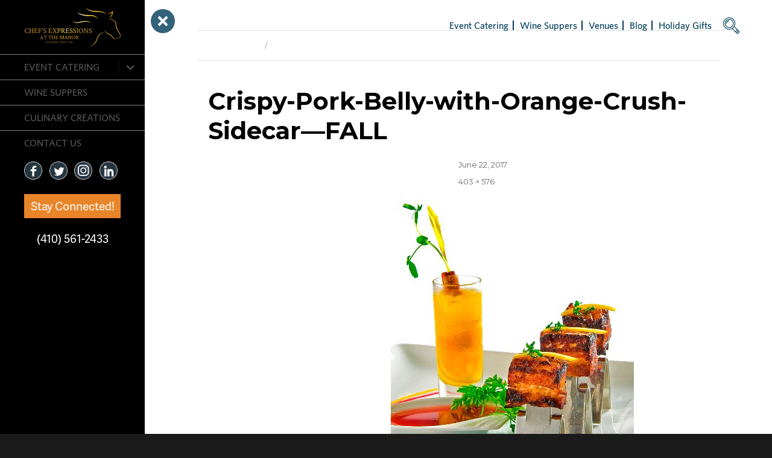

--- FILE ---
content_type: text/html; charset=UTF-8
request_url: https://www.chefsexpressions.com/culinary-creations/crispy-pork-belly-with-orange-crush-sidecar-fall
body_size: 18131
content:
<!DOCTYPE html>
<html lang="en-US" class="no-js">
<head>
	<!-- Created by Corey Warnick -->
	<meta charset="UTF-8">
<script type="text/javascript">
/* <![CDATA[ */
var gform;gform||(document.addEventListener("gform_main_scripts_loaded",function(){gform.scriptsLoaded=!0}),document.addEventListener("gform/theme/scripts_loaded",function(){gform.themeScriptsLoaded=!0}),window.addEventListener("DOMContentLoaded",function(){gform.domLoaded=!0}),gform={domLoaded:!1,scriptsLoaded:!1,themeScriptsLoaded:!1,isFormEditor:()=>"function"==typeof InitializeEditor,callIfLoaded:function(o){return!(!gform.domLoaded||!gform.scriptsLoaded||!gform.themeScriptsLoaded&&!gform.isFormEditor()||(gform.isFormEditor()&&console.warn("The use of gform.initializeOnLoaded() is deprecated in the form editor context and will be removed in Gravity Forms 3.1."),o(),0))},initializeOnLoaded:function(o){gform.callIfLoaded(o)||(document.addEventListener("gform_main_scripts_loaded",()=>{gform.scriptsLoaded=!0,gform.callIfLoaded(o)}),document.addEventListener("gform/theme/scripts_loaded",()=>{gform.themeScriptsLoaded=!0,gform.callIfLoaded(o)}),window.addEventListener("DOMContentLoaded",()=>{gform.domLoaded=!0,gform.callIfLoaded(o)}))},hooks:{action:{},filter:{}},addAction:function(o,r,e,t){gform.addHook("action",o,r,e,t)},addFilter:function(o,r,e,t){gform.addHook("filter",o,r,e,t)},doAction:function(o){gform.doHook("action",o,arguments)},applyFilters:function(o){return gform.doHook("filter",o,arguments)},removeAction:function(o,r){gform.removeHook("action",o,r)},removeFilter:function(o,r,e){gform.removeHook("filter",o,r,e)},addHook:function(o,r,e,t,n){null==gform.hooks[o][r]&&(gform.hooks[o][r]=[]);var d=gform.hooks[o][r];null==n&&(n=r+"_"+d.length),gform.hooks[o][r].push({tag:n,callable:e,priority:t=null==t?10:t})},doHook:function(r,o,e){var t;if(e=Array.prototype.slice.call(e,1),null!=gform.hooks[r][o]&&((o=gform.hooks[r][o]).sort(function(o,r){return o.priority-r.priority}),o.forEach(function(o){"function"!=typeof(t=o.callable)&&(t=window[t]),"action"==r?t.apply(null,e):e[0]=t.apply(null,e)})),"filter"==r)return e[0]},removeHook:function(o,r,t,n){var e;null!=gform.hooks[o][r]&&(e=(e=gform.hooks[o][r]).filter(function(o,r,e){return!!(null!=n&&n!=o.tag||null!=t&&t!=o.priority)}),gform.hooks[o][r]=e)}});
/* ]]> */
</script>

	<meta name="viewport" content="width=device-width, initial-scale=1">
	<link rel="profile" href="https://gmpg.org/xfn/11">
		<script src="https://use.fontawesome.com/5ee67c859f.js"></script>
	<link rel="stylesheet" href="https://www.chefsexpressions.com/wp-content/cache/minify/7ba6f.css" media="all" />

	
	
	<script src="https://use.typekit.net/loe3tez.js"></script>
	<script>try{Typekit.load({ async: true });}catch(e){}</script>
	<script src='//www.google.com/recaptcha/api.js'></script>
	<meta name="google-site-verification" content="37TtguJvK-htCJv6t_VuKyHnLc1XgjlSRZudQvjpgis" />
	<script type="application/ld+json">
	{
	  "@context" : "http://schema.org",
	  "@type" : "LocalBusiness",
	  "name" : "Chef’s Expressions",
	  "image" : "http://stagetwo.abisites.com/chefsexpressions/wp-content/uploads/2017/04/logo-1.png",
	  "telephone" : "(410) 561-2433",
	  "email" : "cheers@chefsexpressions.com",
	  "address" : {
		"@type" : "PostalAddress",
		"streetAddress" : "9526 Deereco Road",
		"addressLocality" : "Timonium",
		"addressRegion" : "MD",
		"postalCode" : "21093"
	  }
	}
	</script>
	<script>(function(html){html.className = html.className.replace(/\bno-js\b/,'js')})(document.documentElement);</script>
<meta name='robots' content='index, follow, max-image-preview:large, max-snippet:-1, max-video-preview:-1' />
	<style>img:is([sizes="auto" i], [sizes^="auto," i]) { contain-intrinsic-size: 3000px 1500px }</style>
	
	<!-- This site is optimized with the Yoast SEO plugin v25.7 - https://yoast.com/wordpress/plugins/seo/ -->
	<title>Crispy-Pork-Belly-with-Orange-Crush-Sidecar-FALL - Chefs Expressions</title>
	<link rel="canonical" href="https://www.chefsexpressions.com/culinary-creations/crispy-pork-belly-with-orange-crush-sidecar-fall/" />
	<meta property="og:locale" content="en_US" />
	<meta property="og:type" content="article" />
	<meta property="og:title" content="Crispy-Pork-Belly-with-Orange-Crush-Sidecar-FALL - Chefs Expressions" />
	<meta property="og:url" content="https://www.chefsexpressions.com/culinary-creations/crispy-pork-belly-with-orange-crush-sidecar-fall/" />
	<meta property="og:site_name" content="Chefs Expressions" />
	<meta property="article:publisher" content="https://www.facebook.com/ChefsExpressions" />
	<meta property="article:modified_time" content="2017-08-02T18:48:45+00:00" />
	<meta property="og:image" content="https://www.chefsexpressions.com/culinary-creations/crispy-pork-belly-with-orange-crush-sidecar-fall" />
	<meta property="og:image:width" content="403" />
	<meta property="og:image:height" content="576" />
	<meta property="og:image:type" content="image/jpeg" />
	<meta name="twitter:card" content="summary_large_image" />
	<meta name="twitter:site" content="@chefsexpress" />
	<script type="application/ld+json" class="yoast-schema-graph">{"@context":"https://schema.org","@graph":[{"@type":"WebPage","@id":"https://www.chefsexpressions.com/culinary-creations/crispy-pork-belly-with-orange-crush-sidecar-fall/","url":"https://www.chefsexpressions.com/culinary-creations/crispy-pork-belly-with-orange-crush-sidecar-fall/","name":"Crispy-Pork-Belly-with-Orange-Crush-Sidecar-FALL - Chefs Expressions","isPartOf":{"@id":"https://www.chefsexpressions.com/#website"},"primaryImageOfPage":{"@id":"https://www.chefsexpressions.com/culinary-creations/crispy-pork-belly-with-orange-crush-sidecar-fall/#primaryimage"},"image":{"@id":"https://www.chefsexpressions.com/culinary-creations/crispy-pork-belly-with-orange-crush-sidecar-fall/#primaryimage"},"thumbnailUrl":"https://www.chefsexpressions.com/wp-content/uploads/2017/03/Crispy-Pork-Belly-with-Orange-Crush-Sidecar-FALL.jpg","datePublished":"2017-06-22T22:31:43+00:00","dateModified":"2017-08-02T18:48:45+00:00","breadcrumb":{"@id":"https://www.chefsexpressions.com/culinary-creations/crispy-pork-belly-with-orange-crush-sidecar-fall/#breadcrumb"},"inLanguage":"en-US","potentialAction":[{"@type":"ReadAction","target":["https://www.chefsexpressions.com/culinary-creations/crispy-pork-belly-with-orange-crush-sidecar-fall/"]}]},{"@type":"ImageObject","inLanguage":"en-US","@id":"https://www.chefsexpressions.com/culinary-creations/crispy-pork-belly-with-orange-crush-sidecar-fall/#primaryimage","url":"https://www.chefsexpressions.com/wp-content/uploads/2017/03/Crispy-Pork-Belly-with-Orange-Crush-Sidecar-FALL.jpg","contentUrl":"https://www.chefsexpressions.com/wp-content/uploads/2017/03/Crispy-Pork-Belly-with-Orange-Crush-Sidecar-FALL.jpg","width":403,"height":576,"caption":"Crispy-Pork-Belly-with-Orange-Crush-Sidecar"},{"@type":"BreadcrumbList","@id":"https://www.chefsexpressions.com/culinary-creations/crispy-pork-belly-with-orange-crush-sidecar-fall/#breadcrumb","itemListElement":[{"@type":"ListItem","position":1,"name":"CULINARY CREATIONS","item":"https://www.chefsexpressions.com/culinary-creations"},{"@type":"ListItem","position":2,"name":"Crispy-Pork-Belly-with-Orange-Crush-Sidecar&#8212;FALL"}]},{"@type":"WebSite","@id":"https://www.chefsexpressions.com/#website","url":"https://www.chefsexpressions.com/","name":"Chefs Expressions","description":"Full Service Catering &amp; Wine Dinners","publisher":{"@id":"https://www.chefsexpressions.com/#organization"},"potentialAction":[{"@type":"SearchAction","target":{"@type":"EntryPoint","urlTemplate":"https://www.chefsexpressions.com/?s={search_term_string}"},"query-input":{"@type":"PropertyValueSpecification","valueRequired":true,"valueName":"search_term_string"}}],"inLanguage":"en-US"},{"@type":"Organization","@id":"https://www.chefsexpressions.com/#organization","name":"Chef's Expressions","url":"https://www.chefsexpressions.com/","logo":{"@type":"ImageObject","inLanguage":"en-US","@id":"https://www.chefsexpressions.com/#/schema/logo/image/","url":"https://www.chefsexpressions.com/wp-content/uploads/2020/09/cropped-ChefExpressions_AtTheManor_Black-1.png","contentUrl":"https://www.chefsexpressions.com/wp-content/uploads/2020/09/cropped-ChefExpressions_AtTheManor_Black-1.png","width":165,"height":70,"caption":"Chef's Expressions"},"image":{"@id":"https://www.chefsexpressions.com/#/schema/logo/image/"},"sameAs":["https://www.facebook.com/ChefsExpressions","https://x.com/chefsexpress","https://www.instagram.com/chefsexpressions/","https://www.linkedin.com/company-beta/1660343/?pathWildcard=1660343","https://www.pinterest.com/chefsexpress/","https://www.youtube.com/user/chefsexpressions1"]}]}</script>
	<!-- / Yoast SEO plugin. -->


<link rel='dns-prefetch' href='//fonts.googleapis.com' />
<link rel="alternate" type="application/rss+xml" title="Chefs Expressions &raquo; Feed" href="https://www.chefsexpressions.com/feed" />
<link rel="alternate" type="application/rss+xml" title="Chefs Expressions &raquo; Comments Feed" href="https://www.chefsexpressions.com/comments/feed" />
<script type="text/javascript">
/* <![CDATA[ */
window._wpemojiSettings = {"baseUrl":"https:\/\/s.w.org\/images\/core\/emoji\/16.0.1\/72x72\/","ext":".png","svgUrl":"https:\/\/s.w.org\/images\/core\/emoji\/16.0.1\/svg\/","svgExt":".svg","source":{"concatemoji":"https:\/\/www.chefsexpressions.com\/wp-includes\/js\/wp-emoji-release.min.js?ver=6.8.2"}};
/*! This file is auto-generated */
!function(s,n){var o,i,e;function c(e){try{var t={supportTests:e,timestamp:(new Date).valueOf()};sessionStorage.setItem(o,JSON.stringify(t))}catch(e){}}function p(e,t,n){e.clearRect(0,0,e.canvas.width,e.canvas.height),e.fillText(t,0,0);var t=new Uint32Array(e.getImageData(0,0,e.canvas.width,e.canvas.height).data),a=(e.clearRect(0,0,e.canvas.width,e.canvas.height),e.fillText(n,0,0),new Uint32Array(e.getImageData(0,0,e.canvas.width,e.canvas.height).data));return t.every(function(e,t){return e===a[t]})}function u(e,t){e.clearRect(0,0,e.canvas.width,e.canvas.height),e.fillText(t,0,0);for(var n=e.getImageData(16,16,1,1),a=0;a<n.data.length;a++)if(0!==n.data[a])return!1;return!0}function f(e,t,n,a){switch(t){case"flag":return n(e,"\ud83c\udff3\ufe0f\u200d\u26a7\ufe0f","\ud83c\udff3\ufe0f\u200b\u26a7\ufe0f")?!1:!n(e,"\ud83c\udde8\ud83c\uddf6","\ud83c\udde8\u200b\ud83c\uddf6")&&!n(e,"\ud83c\udff4\udb40\udc67\udb40\udc62\udb40\udc65\udb40\udc6e\udb40\udc67\udb40\udc7f","\ud83c\udff4\u200b\udb40\udc67\u200b\udb40\udc62\u200b\udb40\udc65\u200b\udb40\udc6e\u200b\udb40\udc67\u200b\udb40\udc7f");case"emoji":return!a(e,"\ud83e\udedf")}return!1}function g(e,t,n,a){var r="undefined"!=typeof WorkerGlobalScope&&self instanceof WorkerGlobalScope?new OffscreenCanvas(300,150):s.createElement("canvas"),o=r.getContext("2d",{willReadFrequently:!0}),i=(o.textBaseline="top",o.font="600 32px Arial",{});return e.forEach(function(e){i[e]=t(o,e,n,a)}),i}function t(e){var t=s.createElement("script");t.src=e,t.defer=!0,s.head.appendChild(t)}"undefined"!=typeof Promise&&(o="wpEmojiSettingsSupports",i=["flag","emoji"],n.supports={everything:!0,everythingExceptFlag:!0},e=new Promise(function(e){s.addEventListener("DOMContentLoaded",e,{once:!0})}),new Promise(function(t){var n=function(){try{var e=JSON.parse(sessionStorage.getItem(o));if("object"==typeof e&&"number"==typeof e.timestamp&&(new Date).valueOf()<e.timestamp+604800&&"object"==typeof e.supportTests)return e.supportTests}catch(e){}return null}();if(!n){if("undefined"!=typeof Worker&&"undefined"!=typeof OffscreenCanvas&&"undefined"!=typeof URL&&URL.createObjectURL&&"undefined"!=typeof Blob)try{var e="postMessage("+g.toString()+"("+[JSON.stringify(i),f.toString(),p.toString(),u.toString()].join(",")+"));",a=new Blob([e],{type:"text/javascript"}),r=new Worker(URL.createObjectURL(a),{name:"wpTestEmojiSupports"});return void(r.onmessage=function(e){c(n=e.data),r.terminate(),t(n)})}catch(e){}c(n=g(i,f,p,u))}t(n)}).then(function(e){for(var t in e)n.supports[t]=e[t],n.supports.everything=n.supports.everything&&n.supports[t],"flag"!==t&&(n.supports.everythingExceptFlag=n.supports.everythingExceptFlag&&n.supports[t]);n.supports.everythingExceptFlag=n.supports.everythingExceptFlag&&!n.supports.flag,n.DOMReady=!1,n.readyCallback=function(){n.DOMReady=!0}}).then(function(){return e}).then(function(){var e;n.supports.everything||(n.readyCallback(),(e=n.source||{}).concatemoji?t(e.concatemoji):e.wpemoji&&e.twemoji&&(t(e.twemoji),t(e.wpemoji)))}))}((window,document),window._wpemojiSettings);
/* ]]> */
</script>
<style id='wp-emoji-styles-inline-css' type='text/css'>

	img.wp-smiley, img.emoji {
		display: inline !important;
		border: none !important;
		box-shadow: none !important;
		height: 1em !important;
		width: 1em !important;
		margin: 0 0.07em !important;
		vertical-align: -0.1em !important;
		background: none !important;
		padding: 0 !important;
	}
</style>
<link rel="stylesheet" href="https://www.chefsexpressions.com/wp-content/cache/minify/a5ff7.css" media="all" />

<style id='classic-theme-styles-inline-css' type='text/css'>
/*! This file is auto-generated */
.wp-block-button__link{color:#fff;background-color:#32373c;border-radius:9999px;box-shadow:none;text-decoration:none;padding:calc(.667em + 2px) calc(1.333em + 2px);font-size:1.125em}.wp-block-file__button{background:#32373c;color:#fff;text-decoration:none}
</style>
<style id='global-styles-inline-css' type='text/css'>
:root{--wp--preset--aspect-ratio--square: 1;--wp--preset--aspect-ratio--4-3: 4/3;--wp--preset--aspect-ratio--3-4: 3/4;--wp--preset--aspect-ratio--3-2: 3/2;--wp--preset--aspect-ratio--2-3: 2/3;--wp--preset--aspect-ratio--16-9: 16/9;--wp--preset--aspect-ratio--9-16: 9/16;--wp--preset--color--black: #000000;--wp--preset--color--cyan-bluish-gray: #abb8c3;--wp--preset--color--white: #ffffff;--wp--preset--color--pale-pink: #f78da7;--wp--preset--color--vivid-red: #cf2e2e;--wp--preset--color--luminous-vivid-orange: #ff6900;--wp--preset--color--luminous-vivid-amber: #fcb900;--wp--preset--color--light-green-cyan: #7bdcb5;--wp--preset--color--vivid-green-cyan: #00d084;--wp--preset--color--pale-cyan-blue: #8ed1fc;--wp--preset--color--vivid-cyan-blue: #0693e3;--wp--preset--color--vivid-purple: #9b51e0;--wp--preset--gradient--vivid-cyan-blue-to-vivid-purple: linear-gradient(135deg,rgba(6,147,227,1) 0%,rgb(155,81,224) 100%);--wp--preset--gradient--light-green-cyan-to-vivid-green-cyan: linear-gradient(135deg,rgb(122,220,180) 0%,rgb(0,208,130) 100%);--wp--preset--gradient--luminous-vivid-amber-to-luminous-vivid-orange: linear-gradient(135deg,rgba(252,185,0,1) 0%,rgba(255,105,0,1) 100%);--wp--preset--gradient--luminous-vivid-orange-to-vivid-red: linear-gradient(135deg,rgba(255,105,0,1) 0%,rgb(207,46,46) 100%);--wp--preset--gradient--very-light-gray-to-cyan-bluish-gray: linear-gradient(135deg,rgb(238,238,238) 0%,rgb(169,184,195) 100%);--wp--preset--gradient--cool-to-warm-spectrum: linear-gradient(135deg,rgb(74,234,220) 0%,rgb(151,120,209) 20%,rgb(207,42,186) 40%,rgb(238,44,130) 60%,rgb(251,105,98) 80%,rgb(254,248,76) 100%);--wp--preset--gradient--blush-light-purple: linear-gradient(135deg,rgb(255,206,236) 0%,rgb(152,150,240) 100%);--wp--preset--gradient--blush-bordeaux: linear-gradient(135deg,rgb(254,205,165) 0%,rgb(254,45,45) 50%,rgb(107,0,62) 100%);--wp--preset--gradient--luminous-dusk: linear-gradient(135deg,rgb(255,203,112) 0%,rgb(199,81,192) 50%,rgb(65,88,208) 100%);--wp--preset--gradient--pale-ocean: linear-gradient(135deg,rgb(255,245,203) 0%,rgb(182,227,212) 50%,rgb(51,167,181) 100%);--wp--preset--gradient--electric-grass: linear-gradient(135deg,rgb(202,248,128) 0%,rgb(113,206,126) 100%);--wp--preset--gradient--midnight: linear-gradient(135deg,rgb(2,3,129) 0%,rgb(40,116,252) 100%);--wp--preset--font-size--small: 13px;--wp--preset--font-size--medium: 20px;--wp--preset--font-size--large: 36px;--wp--preset--font-size--x-large: 42px;--wp--preset--spacing--20: 0.44rem;--wp--preset--spacing--30: 0.67rem;--wp--preset--spacing--40: 1rem;--wp--preset--spacing--50: 1.5rem;--wp--preset--spacing--60: 2.25rem;--wp--preset--spacing--70: 3.38rem;--wp--preset--spacing--80: 5.06rem;--wp--preset--shadow--natural: 6px 6px 9px rgba(0, 0, 0, 0.2);--wp--preset--shadow--deep: 12px 12px 50px rgba(0, 0, 0, 0.4);--wp--preset--shadow--sharp: 6px 6px 0px rgba(0, 0, 0, 0.2);--wp--preset--shadow--outlined: 6px 6px 0px -3px rgba(255, 255, 255, 1), 6px 6px rgba(0, 0, 0, 1);--wp--preset--shadow--crisp: 6px 6px 0px rgba(0, 0, 0, 1);}:where(.is-layout-flex){gap: 0.5em;}:where(.is-layout-grid){gap: 0.5em;}body .is-layout-flex{display: flex;}.is-layout-flex{flex-wrap: wrap;align-items: center;}.is-layout-flex > :is(*, div){margin: 0;}body .is-layout-grid{display: grid;}.is-layout-grid > :is(*, div){margin: 0;}:where(.wp-block-columns.is-layout-flex){gap: 2em;}:where(.wp-block-columns.is-layout-grid){gap: 2em;}:where(.wp-block-post-template.is-layout-flex){gap: 1.25em;}:where(.wp-block-post-template.is-layout-grid){gap: 1.25em;}.has-black-color{color: var(--wp--preset--color--black) !important;}.has-cyan-bluish-gray-color{color: var(--wp--preset--color--cyan-bluish-gray) !important;}.has-white-color{color: var(--wp--preset--color--white) !important;}.has-pale-pink-color{color: var(--wp--preset--color--pale-pink) !important;}.has-vivid-red-color{color: var(--wp--preset--color--vivid-red) !important;}.has-luminous-vivid-orange-color{color: var(--wp--preset--color--luminous-vivid-orange) !important;}.has-luminous-vivid-amber-color{color: var(--wp--preset--color--luminous-vivid-amber) !important;}.has-light-green-cyan-color{color: var(--wp--preset--color--light-green-cyan) !important;}.has-vivid-green-cyan-color{color: var(--wp--preset--color--vivid-green-cyan) !important;}.has-pale-cyan-blue-color{color: var(--wp--preset--color--pale-cyan-blue) !important;}.has-vivid-cyan-blue-color{color: var(--wp--preset--color--vivid-cyan-blue) !important;}.has-vivid-purple-color{color: var(--wp--preset--color--vivid-purple) !important;}.has-black-background-color{background-color: var(--wp--preset--color--black) !important;}.has-cyan-bluish-gray-background-color{background-color: var(--wp--preset--color--cyan-bluish-gray) !important;}.has-white-background-color{background-color: var(--wp--preset--color--white) !important;}.has-pale-pink-background-color{background-color: var(--wp--preset--color--pale-pink) !important;}.has-vivid-red-background-color{background-color: var(--wp--preset--color--vivid-red) !important;}.has-luminous-vivid-orange-background-color{background-color: var(--wp--preset--color--luminous-vivid-orange) !important;}.has-luminous-vivid-amber-background-color{background-color: var(--wp--preset--color--luminous-vivid-amber) !important;}.has-light-green-cyan-background-color{background-color: var(--wp--preset--color--light-green-cyan) !important;}.has-vivid-green-cyan-background-color{background-color: var(--wp--preset--color--vivid-green-cyan) !important;}.has-pale-cyan-blue-background-color{background-color: var(--wp--preset--color--pale-cyan-blue) !important;}.has-vivid-cyan-blue-background-color{background-color: var(--wp--preset--color--vivid-cyan-blue) !important;}.has-vivid-purple-background-color{background-color: var(--wp--preset--color--vivid-purple) !important;}.has-black-border-color{border-color: var(--wp--preset--color--black) !important;}.has-cyan-bluish-gray-border-color{border-color: var(--wp--preset--color--cyan-bluish-gray) !important;}.has-white-border-color{border-color: var(--wp--preset--color--white) !important;}.has-pale-pink-border-color{border-color: var(--wp--preset--color--pale-pink) !important;}.has-vivid-red-border-color{border-color: var(--wp--preset--color--vivid-red) !important;}.has-luminous-vivid-orange-border-color{border-color: var(--wp--preset--color--luminous-vivid-orange) !important;}.has-luminous-vivid-amber-border-color{border-color: var(--wp--preset--color--luminous-vivid-amber) !important;}.has-light-green-cyan-border-color{border-color: var(--wp--preset--color--light-green-cyan) !important;}.has-vivid-green-cyan-border-color{border-color: var(--wp--preset--color--vivid-green-cyan) !important;}.has-pale-cyan-blue-border-color{border-color: var(--wp--preset--color--pale-cyan-blue) !important;}.has-vivid-cyan-blue-border-color{border-color: var(--wp--preset--color--vivid-cyan-blue) !important;}.has-vivid-purple-border-color{border-color: var(--wp--preset--color--vivid-purple) !important;}.has-vivid-cyan-blue-to-vivid-purple-gradient-background{background: var(--wp--preset--gradient--vivid-cyan-blue-to-vivid-purple) !important;}.has-light-green-cyan-to-vivid-green-cyan-gradient-background{background: var(--wp--preset--gradient--light-green-cyan-to-vivid-green-cyan) !important;}.has-luminous-vivid-amber-to-luminous-vivid-orange-gradient-background{background: var(--wp--preset--gradient--luminous-vivid-amber-to-luminous-vivid-orange) !important;}.has-luminous-vivid-orange-to-vivid-red-gradient-background{background: var(--wp--preset--gradient--luminous-vivid-orange-to-vivid-red) !important;}.has-very-light-gray-to-cyan-bluish-gray-gradient-background{background: var(--wp--preset--gradient--very-light-gray-to-cyan-bluish-gray) !important;}.has-cool-to-warm-spectrum-gradient-background{background: var(--wp--preset--gradient--cool-to-warm-spectrum) !important;}.has-blush-light-purple-gradient-background{background: var(--wp--preset--gradient--blush-light-purple) !important;}.has-blush-bordeaux-gradient-background{background: var(--wp--preset--gradient--blush-bordeaux) !important;}.has-luminous-dusk-gradient-background{background: var(--wp--preset--gradient--luminous-dusk) !important;}.has-pale-ocean-gradient-background{background: var(--wp--preset--gradient--pale-ocean) !important;}.has-electric-grass-gradient-background{background: var(--wp--preset--gradient--electric-grass) !important;}.has-midnight-gradient-background{background: var(--wp--preset--gradient--midnight) !important;}.has-small-font-size{font-size: var(--wp--preset--font-size--small) !important;}.has-medium-font-size{font-size: var(--wp--preset--font-size--medium) !important;}.has-large-font-size{font-size: var(--wp--preset--font-size--large) !important;}.has-x-large-font-size{font-size: var(--wp--preset--font-size--x-large) !important;}
:where(.wp-block-post-template.is-layout-flex){gap: 1.25em;}:where(.wp-block-post-template.is-layout-grid){gap: 1.25em;}
:where(.wp-block-columns.is-layout-flex){gap: 2em;}:where(.wp-block-columns.is-layout-grid){gap: 2em;}
:root :where(.wp-block-pullquote){font-size: 1.5em;line-height: 1.6;}
</style>
<link rel='stylesheet' id='twentysixteen-fonts-css' href='https://fonts.googleapis.com/css?family=Merriweather%3A400%2C700%2C900%2C400italic%2C700italic%2C900italic%7CMontserrat%3A400%2C700%7CInconsolata%3A400&#038;subset=latin%2Clatin-ext' type='text/css' media='all' />
<link rel="stylesheet" href="https://www.chefsexpressions.com/wp-content/cache/minify/5b810.css" media="all" />


<style id='twentysixteen-style-inline-css' type='text/css'>

		/* Custom Link Color */
		.menu-toggle:hover,
		.menu-toggle:focus,
		a,
		.main-navigation a:hover,
		.main-navigation a:focus,
		.dropdown-toggle:hover,
		.dropdown-toggle:focus,
		.social-navigation a:hover:before,
		.social-navigation a:focus:before,
		.post-navigation a:hover .post-title,
		.post-navigation a:focus .post-title,
		.tagcloud a:hover,
		.tagcloud a:focus,
		.site-branding .site-title a:hover,
		.site-branding .site-title a:focus,
		.entry-title a:hover,
		.entry-title a:focus,
		.entry-footer a:hover,
		.entry-footer a:focus,
		.comment-metadata a:hover,
		.comment-metadata a:focus,
		.pingback .comment-edit-link:hover,
		.pingback .comment-edit-link:focus,
		.comment-reply-link,
		.comment-reply-link:hover,
		.comment-reply-link:focus,
		.required,
		.site-info a:hover,
		.site-info a:focus {
			color: #ffffff;
		}

		mark,
		ins,
		button:hover,
		button:focus,
		input[type="button"]:hover,
		input[type="button"]:focus,
		input[type="reset"]:hover,
		input[type="reset"]:focus,
		input[type="submit"]:hover,
		input[type="submit"]:focus,
		.pagination .prev:hover,
		.pagination .prev:focus,
		.pagination .next:hover,
		.pagination .next:focus,
		.widget_calendar tbody a,
		.page-links a:hover,
		.page-links a:focus {
			background-color: #ffffff;
		}

		input[type="text"]:focus,
		input[type="email"]:focus,
		input[type="url"]:focus,
		input[type="password"]:focus,
		input[type="search"]:focus,
		textarea:focus,
		.tagcloud a:hover,
		.tagcloud a:focus,
		.menu-toggle:hover,
		.menu-toggle:focus {
			border-color: #ffffff;
		}

		@media screen and (min-width: 56.875em) {
			.main-navigation li:hover > a,
			.main-navigation li.focus > a {
				color: #ffffff;
			}
		}
	

		/* Custom Main Text Color */
		body,
		blockquote cite,
		blockquote small,
		.main-navigation a,
		.menu-toggle,
		.dropdown-toggle,
		.social-navigation a,
		.post-navigation a,
		.pagination a:hover,
		.pagination a:focus,
		.widget-title a,
		.site-branding .site-title a,
		.entry-title a,
		.page-links > .page-links-title,
		.comment-author,
		.comment-reply-title small a:hover,
		.comment-reply-title small a:focus {
			color: #565656
		}

		blockquote,
		.menu-toggle.toggled-on,
		.menu-toggle.toggled-on:hover,
		.menu-toggle.toggled-on:focus,
		.post-navigation,
		.post-navigation div + div,
		.pagination,
		.widget,
		.page-header,
		.page-links a,
		.comments-title,
		.comment-reply-title {
			border-color: #565656;
		}

		button,
		button[disabled]:hover,
		button[disabled]:focus,
		input[type="button"],
		input[type="button"][disabled]:hover,
		input[type="button"][disabled]:focus,
		input[type="reset"],
		input[type="reset"][disabled]:hover,
		input[type="reset"][disabled]:focus,
		input[type="submit"],
		input[type="submit"][disabled]:hover,
		input[type="submit"][disabled]:focus,
		.menu-toggle.toggled-on,
		.menu-toggle.toggled-on:hover,
		.menu-toggle.toggled-on:focus,
		.pagination:before,
		.pagination:after,
		.pagination .prev,
		.pagination .next,
		.page-links a {
			background-color: #565656;
		}

		/* Border Color */
		fieldset,
		pre,
		abbr,
		acronym,
		table,
		th,
		td,
		input[type="text"],
		input[type="email"],
		input[type="url"],
		input[type="password"],
		input[type="search"],
		textarea,
		.main-navigation li,
		.main-navigation .primary-menu,
		.menu-toggle,
		.dropdown-toggle:after,
		.social-navigation a,
		.image-navigation,
		.comment-navigation,
		.tagcloud a,
		.entry-content,
		.entry-summary,
		.page-links a,
		.page-links > span,
		.comment-list article,
		.comment-list .pingback,
		.comment-list .trackback,
		.comment-reply-link,
		.no-comments,
		.widecolumn .mu_register .mu_alert {
			border-color: #565656; /* Fallback for IE7 and IE8 */
			border-color: rgba( 86, 86, 86, 0.2);
		}

		hr,
		code {
			background-color: #565656; /* Fallback for IE7 and IE8 */
			background-color: rgba( 86, 86, 86, 0.2);
		}

		@media screen and (min-width: 56.875em) {
			.main-navigation ul ul,
			.main-navigation ul ul li {
				border-color: rgba( 86, 86, 86, 0.2);
			}

			.main-navigation ul ul:before {
				border-top-color: rgba( 86, 86, 86, 0.2);
				border-bottom-color: rgba( 86, 86, 86, 0.2);
			}
		}
	
</style>
<!--[if lt IE 10]>
<link rel='stylesheet' id='twentysixteen-ie-css' href='https://www.chefsexpressions.com/wp-content/themes/chefs/css/ie.css?ver=20160412' type='text/css' media='all' />
<![endif]-->
<!--[if lt IE 9]>
<link rel='stylesheet' id='twentysixteen-ie8-css' href='https://www.chefsexpressions.com/wp-content/themes/chefs/css/ie8.css?ver=20160412' type='text/css' media='all' />
<![endif]-->
<!--[if lt IE 8]>
<link rel='stylesheet' id='twentysixteen-ie7-css' href='https://www.chefsexpressions.com/wp-content/themes/chefs/css/ie7.css?ver=20160412' type='text/css' media='all' />
<![endif]-->
<link rel="stylesheet" href="https://www.chefsexpressions.com/wp-content/cache/minify/b6ca6.css" media="all" />

<style id='heateor_sss_frontend_css-inline-css' type='text/css'>
.heateor_sss_button_instagram span.heateor_sss_svg,a.heateor_sss_instagram span.heateor_sss_svg{background:radial-gradient(circle at 30% 107%,#fdf497 0,#fdf497 5%,#fd5949 45%,#d6249f 60%,#285aeb 90%)}.heateor_sss_horizontal_sharing .heateor_sss_svg,.heateor_sss_standard_follow_icons_container .heateor_sss_svg{color:#fff;border-width:0px;border-style:solid;border-color:transparent}.heateor_sss_horizontal_sharing .heateorSssTCBackground{color:#666}.heateor_sss_horizontal_sharing span.heateor_sss_svg:hover,.heateor_sss_standard_follow_icons_container span.heateor_sss_svg:hover{border-color:transparent;}.heateor_sss_vertical_sharing span.heateor_sss_svg,.heateor_sss_floating_follow_icons_container span.heateor_sss_svg{color:#fff;border-width:0px;border-style:solid;border-color:transparent;}.heateor_sss_vertical_sharing .heateorSssTCBackground{color:#666;}.heateor_sss_vertical_sharing span.heateor_sss_svg:hover,.heateor_sss_floating_follow_icons_container span.heateor_sss_svg:hover{border-color:transparent;}@media screen and (max-width:783px) {.heateor_sss_vertical_sharing{display:none!important}}div.heateor_sss_mobile_footer{display:none;}@media screen and (max-width:783px){div.heateor_sss_bottom_sharing .heateorSssTCBackground{background-color:white}div.heateor_sss_bottom_sharing{width:100%!important;left:0!important;}div.heateor_sss_bottom_sharing a{width:25% !important;}div.heateor_sss_bottom_sharing .heateor_sss_svg{width: 100% !important;}div.heateor_sss_bottom_sharing div.heateorSssTotalShareCount{font-size:1em!important;line-height:28px!important}div.heateor_sss_bottom_sharing div.heateorSssTotalShareText{font-size:.7em!important;line-height:0px!important}div.heateor_sss_mobile_footer{display:block;height:40px;}.heateor_sss_bottom_sharing{padding:0!important;display:block!important;width:auto!important;bottom:-2px!important;top: auto!important;}.heateor_sss_bottom_sharing .heateor_sss_square_count{line-height:inherit;}.heateor_sss_bottom_sharing .heateorSssSharingArrow{display:none;}.heateor_sss_bottom_sharing .heateorSssTCBackground{margin-right:1.1em!important}}
</style>
<!--[if lt IE 9]>
<script type="text/javascript" src="https://www.chefsexpressions.com/wp-content/themes/chefs/js/html5.js?ver=3.7.3" id="twentysixteen-html5-js"></script>
<![endif]-->
<script  src="https://www.chefsexpressions.com/wp-content/cache/minify/e5dc4.js"></script>



<link rel="https://api.w.org/" href="https://www.chefsexpressions.com/wp-json/" /><link rel="alternate" title="JSON" type="application/json" href="https://www.chefsexpressions.com/wp-json/wp/v2/media/1327" /><link rel="EditURI" type="application/rsd+xml" title="RSD" href="https://www.chefsexpressions.com/xmlrpc.php?rsd" />
<meta name="generator" content="WordPress 6.8.2" />
<link rel='shortlink' href='https://www.chefsexpressions.com/?p=1327' />
<link rel="alternate" title="oEmbed (JSON)" type="application/json+oembed" href="https://www.chefsexpressions.com/wp-json/oembed/1.0/embed?url=https%3A%2F%2Fwww.chefsexpressions.com%2Fculinary-creations%2Fcrispy-pork-belly-with-orange-crush-sidecar-fall" />
<link rel="alternate" title="oEmbed (XML)" type="text/xml+oembed" href="https://www.chefsexpressions.com/wp-json/oembed/1.0/embed?url=https%3A%2F%2Fwww.chefsexpressions.com%2Fculinary-creations%2Fcrispy-pork-belly-with-orange-crush-sidecar-fall&#038;format=xml" />
<style type="text/css">.broken_link, a.broken_link {
	text-decoration: line-through;
}</style>	<style type="text/css" id="twentysixteen-header-css">
		.site-branding {
			margin: 0 auto 0 0;
		}

		.site-branding .site-title,
		.site-description {
			clip: rect(1px, 1px, 1px, 1px);
			position: absolute;
		}
	</style>
	<style type="text/css" id="custom-background-css">
body.custom-background { background-image: url("https://www.chefsexpressions.com/wp-content/uploads/2018/04/Shrimp-HD-3.jpg"); background-position: left top; background-size: auto; background-repeat: repeat; background-attachment: scroll; }
</style>
	<link rel="icon" href="https://www.chefsexpressions.com/wp-content/uploads/2020/09/cropped-ChefExpressions_AtTheManor_Black-2-32x32.png" sizes="32x32" />
<link rel="icon" href="https://www.chefsexpressions.com/wp-content/uploads/2020/09/cropped-ChefExpressions_AtTheManor_Black-2-192x192.png" sizes="192x192" />
<link rel="apple-touch-icon" href="https://www.chefsexpressions.com/wp-content/uploads/2020/09/cropped-ChefExpressions_AtTheManor_Black-2-180x180.png" />
<meta name="msapplication-TileImage" content="https://www.chefsexpressions.com/wp-content/uploads/2020/09/cropped-ChefExpressions_AtTheManor_Black-2-270x270.png" />
		<style type="text/css" id="wp-custom-css">
			.sidebar {Background-color: black!important}

.main-navigation li.current-menu-item > a {
    background:black;
}

.main-navigation ul ul.sub-menu li a {
    background-color: black !important;
}

@media (max-width: 768px) {
.mobilelogosection {
    background: #000000 none no-repeat scroll 0 0 !important;
	}}

.hptitle {
    font-family: 'sans-serif';
    text-align: center;
    font-size: 2.3em !important;
    color: #000000 !important;
    letter-spacing: 1px;
    text-transform: uppercase !important;
}

.entry-content h2, .entry-summary h2, .comment-content h2, .textwidget h2 {
    font-size: 23px;
    font-size: 1.4375rem;
    line-height: 1.2173913043;
    margin-top: 2.4347826087em;
    margin-bottom: 1.2173913043em;
    color: #000000 !important;
}

.site-footer {
    background: #000000 !important;
    padding: 3% 2% 3%;
}

.scripttitle {
    font-family: 'Sans-serif' !important;
    font-size: 2.5em !important;
    color: #000000 !important;
    margin-bottom: 10px;
    letter-spacing: 1px;
}
h1, h2, h3, h4, h5, h6 {
    clear: both;
    font-weight: 700;
    margin: 0;
    text-rendering: optimizeLegibility;
    color: black !important;
}
.entry-content a, .entry-summary a, .taxonomy-description a, .logged-in-as a, .comment-content a, .pingback .comment-body > a, .textwidget a {
    box-shadow: 0 1px 0 0 currentColor;
    color: black !important;
}

.subpagetitlebg {
    background: rgb(241 241 241 / 49%) !important;
    width: 100%;
    position: absolute;
    bottom: 0;
    padding: 20px 0;
}

.subtitle {
    font-family: 'Sans' !important;
    color: #fff;
    font-size: 4em;
    font-weight: normal !important;
    text-align: center;
    letter-spacing: 1px;
}
.subtextline {
    color: #000000 !important;
    font-family: 'Simplesnails';
    font-weight: normal !important;
    text-align: center;
    font-size: 2.8em;
    margin: 70px 0;
    letter-spacing: 1px;
}

body {
    background: #1a1a1a none no-repeat scroll 0 0 !important;
}		</style>
			<script>
		(function(i,s,o,g,r,a,m){i['GoogleAnalyticsObject']=r;i[r]=i[r]||function(){
			(i[r].q=i[r].q||[]).push(arguments)},i[r].l=1*new Date();a=s.createElement(o),
			m=s.getElementsByTagName(o)[0];a.async=1;a.src=g;m.parentNode.insertBefore(a,m)
		})(window,document,'script','https://www.google-analytics.com/analytics.js','ga');
		ga('create', 'UA-72326362-2', 'auto');
		ga('send', 'pageview');
	</script>
	<!-- Facebook Pixel Code -->
	<script>
	!function(f,b,e,v,n,t,s){if(f.fbq)return;n=f.fbq=function(){n.callMethod?
	n.callMethod.apply(n,arguments):n.queue.push(arguments)};if(!f._fbq)f._fbq=n;
	n.push=n;n.loaded=!0;n.version='2.0';n.queue=[];t=b.createElement(e);t.async=!0;
	t.src=v;s=b.getElementsByTagName(e)[0];s.parentNode.insertBefore(t,s)}(window,
	document,'script','https://connect.facebook.net/en_US/fbevents.js');
	fbq('init', '116912905599101'); // Insert your pixel ID here.
	fbq('track', 'PageView');
	</script>
	<noscript><img height="1" width="1" style="display:none"
	src="https://www.facebook.com/tr?id=116912905599101&ev=PageView&noscript=1"
	/></noscript>
	<!-- DO NOT MODIFY -->
	<!-- End Facebook Pixel Code -->
</head>

<body data-rsssl=1 id="body" class="attachment wp-singular attachment-template-default attachmentid-1327 attachment-jpeg custom-background wp-custom-logo wp-theme-chefs custom-background-image group-blog no-sidebar expanded">
<div id="page" class="post-1327 attachment type-attachment status-inherit hentry">
	<div class="site-inner">
		<a class="skip-link screen-reader-text" href="#content">
			Skip to content		</a>

					<div id="MenuToggle" class="hpmenu">
				<div class="line one"></div>
				<div class="line two"></div>
				<div class="line three"></div>
			</div>
			<form style="position: fixed; z-index: 999999; left: -9999px;">
				<select id="navState">
					<option id="active" value="active">active</option>
					<option id="inactive" value="inactive">inactive</option>
				</select>
			</form>
			
			<div id="content" class="site-content">
				<div id="sidebar" class="sidebar" style="position: fixed;">
						<div id="secondary" class="secondary">
							<a href="https://www.chefsexpressions.com/" class="custom-logo-link" rel="home"><img width="165" height="70" src="https://www.chefsexpressions.com/wp-content/uploads/2020/09/cropped-ChefExpressions_AtTheManor_Black-1.png" class="custom-logo" alt="Chefs Expressions" decoding="async" /></a>															<nav id="site-navigation" class="main-navigation" role="navigation" aria-label="Primary Menu">
									<div class="menu-main-navigation-container"><ul id="menu-main-navigation" class="primary-menu"><li id="menu-item-2510" class="menu-item menu-item-type-post_type menu-item-object-page menu-item-has-children menu-item-2510"><a href="https://www.chefsexpressions.com/catered-events">Event Catering</a>
<ul class="sub-menu">
	<li id="menu-item-374" class="menu-item menu-item-type-post_type menu-item-object-page menu-item-374"><a href="https://www.chefsexpressions.com/catered-events/weddings">Wedding Catering</a></li>
	<li id="menu-item-375" class="menu-item menu-item-type-post_type menu-item-object-page menu-item-375"><a href="https://www.chefsexpressions.com/catered-events/corporate">Corporate Catering</a></li>
	<li id="menu-item-376" class="menu-item menu-item-type-post_type menu-item-object-page menu-item-376"><a href="https://www.chefsexpressions.com/catered-events/bar-mitzvah-and-bat-mitzvahs-catering">Bar/Bat Mitzvahs Catering</a></li>
	<li id="menu-item-377" class="menu-item menu-item-type-post_type menu-item-object-page menu-item-377"><a href="https://www.chefsexpressions.com/catered-events/other-celebrations">Special Events Catering</a></li>
</ul>
</li>
<li id="menu-item-2511" class="menu-item menu-item-type-custom menu-item-object-custom menu-item-2511"><a href="https://www.chefsexpressions.com/wine-suppers">Wine Suppers</a></li>
<li id="menu-item-30" class="menu-item menu-item-type-post_type menu-item-object-page menu-item-30"><a href="https://www.chefsexpressions.com/culinary-creations">CULINARY CREATIONS</a></li>
<li id="menu-item-28" class="menu-item menu-item-type-post_type menu-item-object-page menu-item-28"><a href="https://www.chefsexpressions.com/contact-us">CONTACT US</a></li>
</ul></div>									<div class="menu-utility-navigation-container"><ul id="menu-utility-navigation" class="inner-utility-mobile"><li id="menu-item-2524" class="menu-item menu-item-type-post_type menu-item-object-page menu-item-2524"><a href="https://www.chefsexpressions.com/catered-events">Event Catering</a></li>
<li id="menu-item-35" class="menu-item menu-item-type-post_type menu-item-object-page menu-item-35"><a href="https://www.chefsexpressions.com/wine-suppers">Wine Suppers</a></li>
<li id="menu-item-2517" class="menu-item menu-item-type-post_type menu-item-object-page menu-item-2517"><a href="https://www.chefsexpressions.com/venues">Venues</a></li>
<li id="menu-item-34" class="menu-item menu-item-type-post_type menu-item-object-page menu-item-34"><a href="https://www.chefsexpressions.com/catering-blog">Blog</a></li>
<li id="menu-item-2523" class="menu-item menu-item-type-post_type menu-item-object-page menu-item-2523"><a href="https://www.chefsexpressions.com/gift-certificates">Holiday Gifts</a></li>
</ul></div><!-- /Utility Menu -->
								</nav><!-- .main-navigation -->
							
							<div class="menu_social">
								<div class="menu_social_wrap">
									<a href="https://www.facebook.com/ChefsExpressions" target="_blank">
										<img src="https://www.chefsexpressions.com/wp-content/uploads/2017/05/new_fb.png">
									</a>
									<a href="https://twitter.com/chefsexpress" target="_blank">
										<img src="https://www.chefsexpressions.com/wp-content/uploads/2017/05/new_twitter.png">
									</a>
									<a href="https://www.instagram.com/chefsexpressions/" target="_blank">
										<img src="https://www.chefsexpressions.com/wp-content/uploads/2017/05/new_insta.png">
									</a>
									<a href="https://www.linkedin.com/company-beta/1660343?pathWildcard=1660343" target="_blank">
										<img src="https://www.chefsexpressions.com/wp-content/uploads/2017/05/new_linkedin.png">
									</a>
								</div>
								<div class="sidebutton">
									<a class="venobox" data-vbtype="inline" data-title="inline content" href="#inline">Stay Connected!</a>
								</div>
								<div id="inline" style="display:none;">
									<div class="popupform">
										<p>Enter your email address below and we'll keep you updated on upcoming gatherings and delicious news from Chef's Expressions.</p>
										
                <div class='gf_browser_chrome gform_wrapper gform_legacy_markup_wrapper gform-theme--no-framework newsletterform_wrapper' data-form-theme='legacy' data-form-index='0' id='gform_wrapper_4' >
                        <div class='gform_heading'>
                            <p class='gform_description'></p>
                        </div><form method='post' enctype='multipart/form-data'  id='gform_4' class='newsletterform' action='/culinary-creations/crispy-pork-belly-with-orange-crush-sidecar-fall' data-formid='4' novalidate>
                        <div class='gform-body gform_body'><ul id='gform_fields_4' class='gform_fields top_label form_sublabel_below description_below validation_below'><li id="field_4_1" class="gfield gfield--type-email newsletter field_sublabel_below gfield--no-description field_description_below field_validation_below gfield_visibility_visible"  ><label class='gfield_label gform-field-label' for='input_4_1'>Email Address:</label><div class='ginput_container ginput_container_email'>
                            <input name='input_1' id='input_4_1' type='email' value='' class='medium'     aria-invalid="false"  />
                        </div></li><li id="field_4_2" class="gfield gfield--type-honeypot gform_validation_container field_sublabel_below gfield--has-description field_description_below field_validation_below gfield_visibility_visible"  ><label class='gfield_label gform-field-label' for='input_4_2'>Phone</label><div class='ginput_container'><input name='input_2' id='input_4_2' type='text' value='' autocomplete='new-password'/></div><div class='gfield_description' id='gfield_description_4_2'>This field is for validation purposes and should be left unchanged.</div></li></ul></div>
        <div class='gform-footer gform_footer top_label'> <input type='submit' id='gform_submit_button_4' class='gform_button button' onclick='gform.submission.handleButtonClick(this);' data-submission-type='submit' value='Submit'  /> 
            <input type='hidden' class='gform_hidden' name='gform_submission_method' data-js='gform_submission_method_4' value='postback' />
            <input type='hidden' class='gform_hidden' name='gform_theme' data-js='gform_theme_4' id='gform_theme_4' value='legacy' />
            <input type='hidden' class='gform_hidden' name='gform_style_settings' data-js='gform_style_settings_4' id='gform_style_settings_4' value='' />
            <input type='hidden' class='gform_hidden' name='is_submit_4' value='1' />
            <input type='hidden' class='gform_hidden' name='gform_submit' value='4' />
            
            <input type='hidden' class='gform_hidden' name='gform_unique_id' value='' />
            <input type='hidden' class='gform_hidden' name='state_4' value='WyJbXSIsIjViZTk3M2NmZDI3NWYwMjA1NDYyNDZlYzc2MzY4YmNlIl0=' />
            <input type='hidden' autocomplete='off' class='gform_hidden' name='gform_target_page_number_4' id='gform_target_page_number_4' value='0' />
            <input type='hidden' autocomplete='off' class='gform_hidden' name='gform_source_page_number_4' id='gform_source_page_number_4' value='1' />
            <input type='hidden' name='gform_field_values' value='' />
            
        </div>
                        </form>
                        </div><script type="text/javascript">
/* <![CDATA[ */
 gform.initializeOnLoaded( function() {gformInitSpinner( 4, 'https://www.chefsexpressions.com/wp-content/plugins/gravityforms/images/spinner.svg', true );jQuery('#gform_ajax_frame_4').on('load',function(){var contents = jQuery(this).contents().find('*').html();var is_postback = contents.indexOf('GF_AJAX_POSTBACK') >= 0;if(!is_postback){return;}var form_content = jQuery(this).contents().find('#gform_wrapper_4');var is_confirmation = jQuery(this).contents().find('#gform_confirmation_wrapper_4').length > 0;var is_redirect = contents.indexOf('gformRedirect(){') >= 0;var is_form = form_content.length > 0 && ! is_redirect && ! is_confirmation;var mt = parseInt(jQuery('html').css('margin-top'), 10) + parseInt(jQuery('body').css('margin-top'), 10) + 100;if(is_form){jQuery('#gform_wrapper_4').html(form_content.html());if(form_content.hasClass('gform_validation_error')){jQuery('#gform_wrapper_4').addClass('gform_validation_error');} else {jQuery('#gform_wrapper_4').removeClass('gform_validation_error');}setTimeout( function() { /* delay the scroll by 50 milliseconds to fix a bug in chrome */  }, 50 );if(window['gformInitDatepicker']) {gformInitDatepicker();}if(window['gformInitPriceFields']) {gformInitPriceFields();}var current_page = jQuery('#gform_source_page_number_4').val();gformInitSpinner( 4, 'https://www.chefsexpressions.com/wp-content/plugins/gravityforms/images/spinner.svg', true );jQuery(document).trigger('gform_page_loaded', [4, current_page]);window['gf_submitting_4'] = false;}else if(!is_redirect){var confirmation_content = jQuery(this).contents().find('.GF_AJAX_POSTBACK').html();if(!confirmation_content){confirmation_content = contents;}jQuery('#gform_wrapper_4').replaceWith(confirmation_content);jQuery(document).trigger('gform_confirmation_loaded', [4]);window['gf_submitting_4'] = false;wp.a11y.speak(jQuery('#gform_confirmation_message_4').text());}else{jQuery('#gform_4').append(contents);if(window['gformRedirect']) {gformRedirect();}}jQuery(document).trigger("gform_pre_post_render", [{ formId: "4", currentPage: "current_page", abort: function() { this.preventDefault(); } }]);        if (event && event.defaultPrevented) {                return;        }        const gformWrapperDiv = document.getElementById( "gform_wrapper_4" );        if ( gformWrapperDiv ) {            const visibilitySpan = document.createElement( "span" );            visibilitySpan.id = "gform_visibility_test_4";            gformWrapperDiv.insertAdjacentElement( "afterend", visibilitySpan );        }        const visibilityTestDiv = document.getElementById( "gform_visibility_test_4" );        let postRenderFired = false;        function triggerPostRender() {            if ( postRenderFired ) {                return;            }            postRenderFired = true;            gform.core.triggerPostRenderEvents( 4, current_page );            if ( visibilityTestDiv ) {                visibilityTestDiv.parentNode.removeChild( visibilityTestDiv );            }        }        function debounce( func, wait, immediate ) {            var timeout;            return function() {                var context = this, args = arguments;                var later = function() {                    timeout = null;                    if ( !immediate ) func.apply( context, args );                };                var callNow = immediate && !timeout;                clearTimeout( timeout );                timeout = setTimeout( later, wait );                if ( callNow ) func.apply( context, args );            };        }        const debouncedTriggerPostRender = debounce( function() {            triggerPostRender();        }, 200 );        if ( visibilityTestDiv && visibilityTestDiv.offsetParent === null ) {            const observer = new MutationObserver( ( mutations ) => {                mutations.forEach( ( mutation ) => {                    if ( mutation.type === 'attributes' && visibilityTestDiv.offsetParent !== null ) {                        debouncedTriggerPostRender();                        observer.disconnect();                    }                });            });            observer.observe( document.body, {                attributes: true,                childList: false,                subtree: true,                attributeFilter: [ 'style', 'class' ],            });        } else {            triggerPostRender();        }    } );} ); 
/* ]]> */
</script>
									</div>
								</div>
								<div class="sidebarphone">
									(410) 561-2433								</div>
							</div>
						</div><!-- /secondary -->
					</div><!-- /sidebar -->
				
				<div id="pushWrapper">
				
								<div class="menu-utility-navigation-container"><ul id="menu-utility-navigation-1" class="inner-utility"><li class="menu-item menu-item-type-post_type menu-item-object-page menu-item-2524"><a href="https://www.chefsexpressions.com/catered-events">Event Catering</a></li>
<li class="menu-item menu-item-type-post_type menu-item-object-page menu-item-35"><a href="https://www.chefsexpressions.com/wine-suppers">Wine Suppers</a></li>
<li class="menu-item menu-item-type-post_type menu-item-object-page menu-item-2517"><a href="https://www.chefsexpressions.com/venues">Venues</a></li>
<li class="menu-item menu-item-type-post_type menu-item-object-page menu-item-34"><a href="https://www.chefsexpressions.com/catering-blog">Blog</a></li>
<li class="menu-item menu-item-type-post_type menu-item-object-page menu-item-2523"><a href="https://www.chefsexpressions.com/gift-certificates">Holiday Gifts</a></li>
</ul></div><!-- /All Other Pages Utility Menu -->
				<div class="searchdiv blue"></div>
				<form id="headersearch" role="search" method="get" class="search-form" action="https://www.chefsexpressions.com/">
					<label>
						<input type="search" class="search-field blue" placeholder="Search" value="" name="s" title="Search efter:">
					</label>
					<input type="submit" class="search-submit" value="Search">
				</form><!-- /search -->
		
	<div id="primary" class="content-area">
		<main id="main" class="site-main" role="main">

			
				<article id="post-1327" class="post-1327 attachment type-attachment status-inherit hentry">

					<nav id="image-navigation" class="navigation image-navigation">
						<div class="nav-links">
							<div class="nav-previous"><a href='https://www.chefsexpressions.com/culinary-creations/cream-of-asparagus-shooters-spring'>Previous Image</a></div>
							<div class="nav-next"><a href='https://www.chefsexpressions.com/culinary-creations/grilled-cheese-and-tomato-soup-winter'>Next Image</a></div>
						</div><!-- .nav-links -->
					</nav><!-- .image-navigation -->

					<header class="entry-header">
						<h1 class="entry-title">Crispy-Pork-Belly-with-Orange-Crush-Sidecar&#8212;FALL</h1>					</header><!-- .entry-header -->

					<div class="entry-content">

						<div class="entry-attachment">
							<img width="403" height="576" src="https://www.chefsexpressions.com/wp-content/uploads/2017/03/Crispy-Pork-Belly-with-Orange-Crush-Sidecar-FALL.jpg" class="attachment-large size-large" alt="Crispy-Pork-Belly-with-Orange-Crush-Sidecar" decoding="async" fetchpriority="high" srcset="https://www.chefsexpressions.com/wp-content/uploads/2017/03/Crispy-Pork-Belly-with-Orange-Crush-Sidecar-FALL.jpg 403w, https://www.chefsexpressions.com/wp-content/uploads/2017/03/Crispy-Pork-Belly-with-Orange-Crush-Sidecar-FALL-210x300.jpg 210w" sizes="(max-width: 403px) 85vw, 403px" />
							
						</div><!-- .entry-attachment -->

											</div><!-- .entry-content -->

					<footer class="entry-footer">
						<span class="posted-on"><span class="screen-reader-text">Posted on </span><a href="https://www.chefsexpressions.com/culinary-creations/crispy-pork-belly-with-orange-crush-sidecar-fall" rel="bookmark"><time class="entry-date published" datetime="2017-06-22T22:31:43+00:00">June 22, 2017</time><time class="updated" datetime="2017-08-02T18:48:45+00:00">August 2, 2017</time></a></span>						<span class="full-size-link"><span class="screen-reader-text">Full size </span><a href="https://www.chefsexpressions.com/wp-content/uploads/2017/03/Crispy-Pork-Belly-with-Orange-Crush-Sidecar-FALL.jpg">403 &times; 576</a></span>											</footer><!-- .entry-footer -->
				</article><!-- #post-## -->

				
	<nav class="navigation post-navigation" aria-label="Posts">
		<h2 class="screen-reader-text">Post navigation</h2>
		<div class="nav-links"><div class="nav-previous"><a href="https://www.chefsexpressions.com/culinary-creations" rel="prev"><span class="meta-nav">Published in</span><span class="post-title">CULINARY CREATIONS</span></a></div></div>
	</nav>
		</main><!-- .site-main -->
	</div><!-- .content-area -->


		<script src="https://code.jquery.com/jquery-3.2.1.min.js"></script>
		
		 
		
		
		
				
		<!--<script src="https://www.chefsexpressions.com/wp-content/themes/chefs/addons/stafflimiter.js"></script>-->
		
		
		<script  src="https://www.chefsexpressions.com/wp-content/cache/minify/6c94b.js"></script>

		<script>
			//If in private browser
			$( document ).ready(function() { 
				//detectPrivateMode(
				//		function(is_private) {
				//			$('body').removeClass( 'expanded' ) = typeof is_private === 'undefined' ? 'cannot detect' : is_private ? 'private' : 'not private';
				//			$('#page').addClass('inactive') = typeof is_private === 'undefined' ? 'cannot detect' : is_private ? 'private' : 'not private';
				//			if ($("#page").hasClass("inactive")) {
				//				$('#MenuToggle').click(function(){
				//					$('#page').toggleClass('active inactive');
				//				});
				//			}
				//		}
				//	);
				
				function private() {
					$('body').removeClass( 'expanded' );
					$('#page').addClass('inactive');
					if ($('#page').hasClass('inactive')) {
						$('#MenuToggle').click(function(){
							$('#page').toggleClass('active inactive');
						});
					}
				}
				var storageTestKey = 'test';
				var storage = window.sessionStorage;

				try {
				  storage.setItem(storageTestKey, 'test');
				  storage.removeItem(storageTestKey);
				} catch (e) {
				  if (e.code === DOMException.QUOTA_EXCEEDED_ERR && storage.length === 0) {
					private()
				  } else {
					console.log('no')
				  }
				}
				
				new Promise(resolve => {
					let db,
					on = () => private(),
					off = () => console.log('no'),
					//on = () => console.log('yes'),
					//off = () => console.log('no'),
					tryls = () => {
						try {
							localStorage.length ? off() : (localStorage.x = 1, localStorage.removeItem("x"), off())
						} catch (e) {
							on()
						}
					}
					// Blink
					window.webkitRequestFileSystem ? 
						webkitRequestFileSystem(window.TEMPORARY, 1, off, on)
					// FF
					: "MozAppearance" in document.documentElement.style ? 
						(db = indexedDB.open("test"), db.onerror = on, db.onsuccess = off)
					// Safari
					: /constructor/i.test(window.HTMLElement) ?
						tryls()
					// IE10+ & edge
					: !window.indexedDB && (window.PointerEvent || window.MSPointerEvent) ? 
						on()
					// Rest
					: off()
				}).then(enabled => {
					document.body.innerHTML = enabled
				})
				
				
				
				
			})
		</script>
		<script type="text/javascript">
			window.navState = "";
			window.myvar='';

			$( document ).ready(function() { 
				var bodyElem = document.querySelector('#page');
				var menuToggleElem = document.querySelector('#MenuToggle');
				var bodyToggleElem = document.querySelector('#body');
				var navStateForm = document.getElementById('navState');

				if(!localStorage.getItem('navState')) {
				  populateStorage();
				} else {
				  setStyles();
				}
				function populateStorage() {
				  localStorage.setItem('navState', document.getElementById('navState').value);
				  setStyles();
				}
				function setStyles() {
					var navigationState = localStorage.getItem('navState');
					document.getElementById('navState').value = navigationState;
					bodyElem.className = navigationState;
				}
				navStateForm.onchange = populateStorage;
				menuToggleElem.onclick = setStyles;

				//checks if the cookie has been set
				if($.cookie('navState') != null) {
				    // set the option to selected that corresponds to what the cookie is set to
				    $('#navState option[value="' + $.cookie('navState') + '"]').attr('selected', 'selected');
				}

				// when a new option is selected this is triggered
				$('#navState').change(function() {
				    // new cookie is set when the option is changed
				    $.cookie('navState', $('#navState option:selected').val(), { expires: 1, path: '/'});
				});

				//$(window).on("resize", function () {
					if($(window).width() < 768 || (/Android|webOS|iPhone|iPad|iPod|BlackBerry|IEMobile|Opera Mini/i.test(navigator.userAgent)) )
					{
						$('#page').removeClass('active');
						$('#page').addClass('inactive');
						$('body').removeClass( 'expanded' );
						$.cookie('navState', 'inactive', {expires: 1, path: '/'});
					}
				//}).resize();
				
				if ($.cookie('navState') != null && $.cookie('navState') == 'active'){
					$('#MenuToggle').click(function(){
						//myvar=myvar=='active'?'inactive':'active';
						//var activePage = $('#page').find('.active').val();
						myvar=myvar=='inactive'?'active':'inactive';
						var activePage = $('#page').find('.active');
						if (activePage === true) {
							$('body').removeClass('expanded');
						} else {
							$('body').addClass('expanded');
						}
						$('#navState').val(myvar).change();
					});
				}else {
					$('#MenuToggle').click(function(){
						myvar=myvar=='active'?'inactive':'active';
						//var activePage = $('#page').find('.active').val();
						//myvar=myvar=='inactive'?'active':'inactive';
						var activePage = $('#page').find('.active');
						if (activePage === true) {
							$('body').removeClass('expanded');
						} else {
							$('body').addClass('expanded');
						}					
						$('#navState').val(myvar).change();
					});
				}
			});
		</script>
				<footer id="colophon" class="site-footer" role="contentinfo">
			<div class="site-info">
				<div class="footerwrap">
					<div class="footerinfo">
						<div class="address">
							 &#183;
																											</div>
						<div class="telemail">
							(410) 561-2433 &#183;
							Cheers@ChefsExpressions.com						</div>
						<div class="footersocial">
							<a href="https://www.facebook.com/ChefsExpressions" target="_blank">
								<img src="https://www.chefsexpressions.com/wp-content/uploads/2017/04/social_fb.png">
							</a>
							<a href="https://twitter.com/chefsexpress" target="_blank">
								<img src="https://www.chefsexpressions.com/wp-content/uploads/2017/04/social_twitter.png">
							</a>
							<a href="https://www.instagram.com/chefsexpressions/" target="_blank">
								<img src="https://www.chefsexpressions.com/wp-content/uploads/2017/04/social_insta.png">
							</a>
							<a href="https://www.linkedin.com/company-beta/1660343?pathWildcard=1660343" target="_blank">
								<img src="https://www.chefsexpressions.com/wp-content/uploads/2017/04/social_linkedin.png">
							</a>
						</div>
						<div class="footerblueline"></div>
					</div><!-- /footerinfo -->
					<div class="footersignup">
						<p class="footersignuptext">Sign up for our newsletter!</p>
						
                <div class='gf_browser_chrome gform_wrapper gform_legacy_markup_wrapper gform-theme--no-framework newsletterform_wrapper' data-form-theme='legacy' data-form-index='0' id='gform_wrapper_4' >
                        <div class='gform_heading'>
                            <p class='gform_description'></p>
                        </div><form method='post' enctype='multipart/form-data'  id='gform_4' class='newsletterform' action='/culinary-creations/crispy-pork-belly-with-orange-crush-sidecar-fall' data-formid='4' novalidate>
                        <div class='gform-body gform_body'><ul id='gform_fields_4' class='gform_fields top_label form_sublabel_below description_below validation_below'><li id="field_4_1" class="gfield gfield--type-email newsletter field_sublabel_below gfield--no-description field_description_below field_validation_below gfield_visibility_visible"  ><label class='gfield_label gform-field-label' for='input_4_1'>Email Address:</label><div class='ginput_container ginput_container_email'>
                            <input name='input_1' id='input_4_1' type='email' value='' class='medium'     aria-invalid="false"  />
                        </div></li><li id="field_4_2" class="gfield gfield--type-honeypot gform_validation_container field_sublabel_below gfield--has-description field_description_below field_validation_below gfield_visibility_visible"  ><label class='gfield_label gform-field-label' for='input_4_2'>Phone</label><div class='ginput_container'><input name='input_2' id='input_4_2' type='text' value='' autocomplete='new-password'/></div><div class='gfield_description' id='gfield_description_4_2'>This field is for validation purposes and should be left unchanged.</div></li></ul></div>
        <div class='gform-footer gform_footer top_label'> <input type='submit' id='gform_submit_button_4' class='gform_button button' onclick='gform.submission.handleButtonClick(this);' data-submission-type='submit' value='Submit'  /> 
            <input type='hidden' class='gform_hidden' name='gform_submission_method' data-js='gform_submission_method_4' value='postback' />
            <input type='hidden' class='gform_hidden' name='gform_theme' data-js='gform_theme_4' id='gform_theme_4' value='legacy' />
            <input type='hidden' class='gform_hidden' name='gform_style_settings' data-js='gform_style_settings_4' id='gform_style_settings_4' value='' />
            <input type='hidden' class='gform_hidden' name='is_submit_4' value='1' />
            <input type='hidden' class='gform_hidden' name='gform_submit' value='4' />
            
            <input type='hidden' class='gform_hidden' name='gform_unique_id' value='' />
            <input type='hidden' class='gform_hidden' name='state_4' value='WyJbXSIsIjViZTk3M2NmZDI3NWYwMjA1NDYyNDZlYzc2MzY4YmNlIl0=' />
            <input type='hidden' autocomplete='off' class='gform_hidden' name='gform_target_page_number_4' id='gform_target_page_number_4' value='0' />
            <input type='hidden' autocomplete='off' class='gform_hidden' name='gform_source_page_number_4' id='gform_source_page_number_4' value='1' />
            <input type='hidden' name='gform_field_values' value='' />
            
        </div>
                        </form>
                        </div><script type="text/javascript">
/* <![CDATA[ */
 gform.initializeOnLoaded( function() {gformInitSpinner( 4, 'https://www.chefsexpressions.com/wp-content/plugins/gravityforms/images/spinner.svg', true );jQuery('#gform_ajax_frame_4').on('load',function(){var contents = jQuery(this).contents().find('*').html();var is_postback = contents.indexOf('GF_AJAX_POSTBACK') >= 0;if(!is_postback){return;}var form_content = jQuery(this).contents().find('#gform_wrapper_4');var is_confirmation = jQuery(this).contents().find('#gform_confirmation_wrapper_4').length > 0;var is_redirect = contents.indexOf('gformRedirect(){') >= 0;var is_form = form_content.length > 0 && ! is_redirect && ! is_confirmation;var mt = parseInt(jQuery('html').css('margin-top'), 10) + parseInt(jQuery('body').css('margin-top'), 10) + 100;if(is_form){jQuery('#gform_wrapper_4').html(form_content.html());if(form_content.hasClass('gform_validation_error')){jQuery('#gform_wrapper_4').addClass('gform_validation_error');} else {jQuery('#gform_wrapper_4').removeClass('gform_validation_error');}setTimeout( function() { /* delay the scroll by 50 milliseconds to fix a bug in chrome */  }, 50 );if(window['gformInitDatepicker']) {gformInitDatepicker();}if(window['gformInitPriceFields']) {gformInitPriceFields();}var current_page = jQuery('#gform_source_page_number_4').val();gformInitSpinner( 4, 'https://www.chefsexpressions.com/wp-content/plugins/gravityforms/images/spinner.svg', true );jQuery(document).trigger('gform_page_loaded', [4, current_page]);window['gf_submitting_4'] = false;}else if(!is_redirect){var confirmation_content = jQuery(this).contents().find('.GF_AJAX_POSTBACK').html();if(!confirmation_content){confirmation_content = contents;}jQuery('#gform_wrapper_4').replaceWith(confirmation_content);jQuery(document).trigger('gform_confirmation_loaded', [4]);window['gf_submitting_4'] = false;wp.a11y.speak(jQuery('#gform_confirmation_message_4').text());}else{jQuery('#gform_4').append(contents);if(window['gformRedirect']) {gformRedirect();}}jQuery(document).trigger("gform_pre_post_render", [{ formId: "4", currentPage: "current_page", abort: function() { this.preventDefault(); } }]);        if (event && event.defaultPrevented) {                return;        }        const gformWrapperDiv = document.getElementById( "gform_wrapper_4" );        if ( gformWrapperDiv ) {            const visibilitySpan = document.createElement( "span" );            visibilitySpan.id = "gform_visibility_test_4";            gformWrapperDiv.insertAdjacentElement( "afterend", visibilitySpan );        }        const visibilityTestDiv = document.getElementById( "gform_visibility_test_4" );        let postRenderFired = false;        function triggerPostRender() {            if ( postRenderFired ) {                return;            }            postRenderFired = true;            gform.core.triggerPostRenderEvents( 4, current_page );            if ( visibilityTestDiv ) {                visibilityTestDiv.parentNode.removeChild( visibilityTestDiv );            }        }        function debounce( func, wait, immediate ) {            var timeout;            return function() {                var context = this, args = arguments;                var later = function() {                    timeout = null;                    if ( !immediate ) func.apply( context, args );                };                var callNow = immediate && !timeout;                clearTimeout( timeout );                timeout = setTimeout( later, wait );                if ( callNow ) func.apply( context, args );            };        }        const debouncedTriggerPostRender = debounce( function() {            triggerPostRender();        }, 200 );        if ( visibilityTestDiv && visibilityTestDiv.offsetParent === null ) {            const observer = new MutationObserver( ( mutations ) => {                mutations.forEach( ( mutation ) => {                    if ( mutation.type === 'attributes' && visibilityTestDiv.offsetParent !== null ) {                        debouncedTriggerPostRender();                        observer.disconnect();                    }                });            });            observer.observe( document.body, {                attributes: true,                childList: false,                subtree: true,                attributeFilter: [ 'style', 'class' ],            });        } else {            triggerPostRender();        }    } );} ); 
/* ]]> */
</script>
						<div style="clear:both;"></div>
						<div class="footerblueline"></div>
					</div>
				</div>
				<div style="clear:both;"></div>
				<div class="footercontact">Contact Us</div>
				<div class="footerform">
                <div class='gf_browser_chrome gform_wrapper gform_legacy_markup_wrapper gform-theme--no-framework' data-form-theme='legacy' data-form-index='0' id='gform_wrapper_3' ><form method='post' enctype='multipart/form-data'  id='gform_3'  action='/culinary-creations/crispy-pork-belly-with-orange-crush-sidecar-fall' data-formid='3' novalidate>
                        <div class='gform-body gform_body'><ul id='gform_fields_3' class='gform_fields top_label form_sublabel_below description_below validation_below'><li id="field_3_1" class="gfield gfield--type-text gfield_contains_required field_sublabel_below gfield--no-description field_description_below field_validation_below gfield_visibility_visible"  ><label class='gfield_label gform-field-label' for='input_3_1'>Name<span class="gfield_required"><span class="gfield_required gfield_required_asterisk">*</span></span></label><div class='ginput_container ginput_container_text'><input name='input_1' id='input_3_1' type='text' value='' class='medium'     aria-required="true" aria-invalid="false"   /></div></li><li id="field_3_4" class="gfield gfield--type-date gfield--input-type-datepicker gfield--datepicker-no-icon field_sublabel_below gfield--no-description field_description_below field_validation_below gfield_visibility_visible"  ><label class='gfield_label gform-field-label' for='input_3_4'>Event Date</label><div class='ginput_container ginput_container_date'>
                            <input name='input_4' id='input_3_4' type='text' value='' class='datepicker gform-datepicker mdy datepicker_no_icon gdatepicker-no-icon'   placeholder='mm/dd/yyyy' aria-describedby="input_3_4_date_format" aria-invalid="false" />
                            <span id='input_3_4_date_format' class='screen-reader-text'>MM slash DD slash YYYY</span>
                        </div>
                        <input type='hidden' id='gforms_calendar_icon_input_3_4' class='gform_hidden' value='https://www.chefsexpressions.com/wp-content/plugins/gravityforms/images/datepicker/datepicker.svg'/></li><li id="field_3_6" class="gfield gfield--type-phone gfield_contains_required field_sublabel_below gfield--no-description field_description_below field_validation_below gfield_visibility_visible"  ><label class='gfield_label gform-field-label' for='input_3_6'>Phone Number<span class="gfield_required"><span class="gfield_required gfield_required_asterisk">*</span></span></label><div class='ginput_container ginput_container_phone'><input name='input_6' id='input_3_6' type='tel' value='' class='medium'   aria-required="true" aria-invalid="false"   /></div></li><li id="field_3_2" class="gfield gfield--type-email gfield_contains_required field_sublabel_below gfield--no-description field_description_below field_validation_below gfield_visibility_visible"  ><label class='gfield_label gform-field-label' for='input_3_2'>Email Address<span class="gfield_required"><span class="gfield_required gfield_required_asterisk">*</span></span></label><div class='ginput_container ginput_container_email'>
                            <input name='input_2' id='input_3_2' type='email' value='' class='medium'    aria-required="true" aria-invalid="false"  />
                        </div></li><li id="field_3_7" class="gfield gfield--type-email field_sublabel_below gfield--no-description field_description_below field_validation_below gfield_visibility_visible"  ><label class='gfield_label gform-field-label' for='input_3_7'>How did you hear about us?</label><div class='ginput_container ginput_container_email'>
                            <input name='input_7' id='input_3_7' type='email' value='' class='medium'     aria-invalid="false"  />
                        </div></li><li id="field_3_5" class="gfield gfield--type-text field_sublabel_below gfield--no-description field_description_below field_validation_below gfield_visibility_visible"  ><label class='gfield_label gform-field-label' for='input_3_5'>Event Venue</label><div class='ginput_container ginput_container_text'><input name='input_5' id='input_3_5' type='text' value='' class='medium'      aria-invalid="false"   /></div></li><li id="field_3_3" class="gfield gfield--type-textarea field_sublabel_below gfield--no-description field_description_below field_validation_below gfield_visibility_visible"  ><label class='gfield_label gform-field-label' for='input_3_3'>Event Details</label><div class='ginput_container ginput_container_textarea'><textarea name='input_3' id='input_3_3' class='textarea medium'      aria-invalid="false"   rows='10' cols='50'></textarea></div></li><li id="field_3_8" class="gfield gfield--type-honeypot gform_validation_container field_sublabel_below gfield--has-description field_description_below field_validation_below gfield_visibility_visible"  ><label class='gfield_label gform-field-label' for='input_3_8'>Email</label><div class='ginput_container'><input name='input_8' id='input_3_8' type='text' value='' autocomplete='new-password'/></div><div class='gfield_description' id='gfield_description_3_8'>This field is for validation purposes and should be left unchanged.</div></li></ul></div>
        <div class='gform-footer gform_footer top_label'> <input type='submit' id='gform_submit_button_3' class='gform_button button' onclick='gform.submission.handleButtonClick(this);' data-submission-type='submit' value='Submit'  /> 
            <input type='hidden' class='gform_hidden' name='gform_submission_method' data-js='gform_submission_method_3' value='postback' />
            <input type='hidden' class='gform_hidden' name='gform_theme' data-js='gform_theme_3' id='gform_theme_3' value='legacy' />
            <input type='hidden' class='gform_hidden' name='gform_style_settings' data-js='gform_style_settings_3' id='gform_style_settings_3' value='' />
            <input type='hidden' class='gform_hidden' name='is_submit_3' value='1' />
            <input type='hidden' class='gform_hidden' name='gform_submit' value='3' />
            
            <input type='hidden' class='gform_hidden' name='gform_unique_id' value='' />
            <input type='hidden' class='gform_hidden' name='state_3' value='WyJbXSIsIjViZTk3M2NmZDI3NWYwMjA1NDYyNDZlYzc2MzY4YmNlIl0=' />
            <input type='hidden' autocomplete='off' class='gform_hidden' name='gform_target_page_number_3' id='gform_target_page_number_3' value='0' />
            <input type='hidden' autocomplete='off' class='gform_hidden' name='gform_source_page_number_3' id='gform_source_page_number_3' value='1' />
            <input type='hidden' name='gform_field_values' value='' />
            
        </div>
                        </form>
                        </div><script type="text/javascript">
/* <![CDATA[ */
 gform.initializeOnLoaded( function() {gformInitSpinner( 3, 'https://www.chefsexpressions.com/wp-content/plugins/gravityforms/images/spinner.svg', true );jQuery('#gform_ajax_frame_3').on('load',function(){var contents = jQuery(this).contents().find('*').html();var is_postback = contents.indexOf('GF_AJAX_POSTBACK') >= 0;if(!is_postback){return;}var form_content = jQuery(this).contents().find('#gform_wrapper_3');var is_confirmation = jQuery(this).contents().find('#gform_confirmation_wrapper_3').length > 0;var is_redirect = contents.indexOf('gformRedirect(){') >= 0;var is_form = form_content.length > 0 && ! is_redirect && ! is_confirmation;var mt = parseInt(jQuery('html').css('margin-top'), 10) + parseInt(jQuery('body').css('margin-top'), 10) + 100;if(is_form){jQuery('#gform_wrapper_3').html(form_content.html());if(form_content.hasClass('gform_validation_error')){jQuery('#gform_wrapper_3').addClass('gform_validation_error');} else {jQuery('#gform_wrapper_3').removeClass('gform_validation_error');}setTimeout( function() { /* delay the scroll by 50 milliseconds to fix a bug in chrome */  }, 50 );if(window['gformInitDatepicker']) {gformInitDatepicker();}if(window['gformInitPriceFields']) {gformInitPriceFields();}var current_page = jQuery('#gform_source_page_number_3').val();gformInitSpinner( 3, 'https://www.chefsexpressions.com/wp-content/plugins/gravityforms/images/spinner.svg', true );jQuery(document).trigger('gform_page_loaded', [3, current_page]);window['gf_submitting_3'] = false;}else if(!is_redirect){var confirmation_content = jQuery(this).contents().find('.GF_AJAX_POSTBACK').html();if(!confirmation_content){confirmation_content = contents;}jQuery('#gform_wrapper_3').replaceWith(confirmation_content);jQuery(document).trigger('gform_confirmation_loaded', [3]);window['gf_submitting_3'] = false;wp.a11y.speak(jQuery('#gform_confirmation_message_3').text());}else{jQuery('#gform_3').append(contents);if(window['gformRedirect']) {gformRedirect();}}jQuery(document).trigger("gform_pre_post_render", [{ formId: "3", currentPage: "current_page", abort: function() { this.preventDefault(); } }]);        if (event && event.defaultPrevented) {                return;        }        const gformWrapperDiv = document.getElementById( "gform_wrapper_3" );        if ( gformWrapperDiv ) {            const visibilitySpan = document.createElement( "span" );            visibilitySpan.id = "gform_visibility_test_3";            gformWrapperDiv.insertAdjacentElement( "afterend", visibilitySpan );        }        const visibilityTestDiv = document.getElementById( "gform_visibility_test_3" );        let postRenderFired = false;        function triggerPostRender() {            if ( postRenderFired ) {                return;            }            postRenderFired = true;            gform.core.triggerPostRenderEvents( 3, current_page );            if ( visibilityTestDiv ) {                visibilityTestDiv.parentNode.removeChild( visibilityTestDiv );            }        }        function debounce( func, wait, immediate ) {            var timeout;            return function() {                var context = this, args = arguments;                var later = function() {                    timeout = null;                    if ( !immediate ) func.apply( context, args );                };                var callNow = immediate && !timeout;                clearTimeout( timeout );                timeout = setTimeout( later, wait );                if ( callNow ) func.apply( context, args );            };        }        const debouncedTriggerPostRender = debounce( function() {            triggerPostRender();        }, 200 );        if ( visibilityTestDiv && visibilityTestDiv.offsetParent === null ) {            const observer = new MutationObserver( ( mutations ) => {                mutations.forEach( ( mutation ) => {                    if ( mutation.type === 'attributes' && visibilityTestDiv.offsetParent !== null ) {                        debouncedTriggerPostRender();                        observer.disconnect();                    }                });            });            observer.observe( document.body, {                attributes: true,                childList: false,                subtree: true,                attributeFilter: [ 'style', 'class' ],            });        } else {            triggerPostRender();        }    } );} ); 
/* ]]> */
</script>
</div>
			</div><!-- .site-info -->
		</footer><!-- .site-footer -->
			<!-- #pushwrapper margin-->
		</div><!-- #pushwrapper -->
	</div><!-- .site-content -->
	</div><!-- .site-inner -->
</div><!-- .site -->
<script type="speculationrules">
{"prefetch":[{"source":"document","where":{"and":[{"href_matches":"\/*"},{"not":{"href_matches":["\/wp-*.php","\/wp-admin\/*","\/wp-content\/uploads\/*","\/wp-content\/*","\/wp-content\/plugins\/*","\/wp-content\/themes\/chefs\/*","\/*\\?(.+)"]}},{"not":{"selector_matches":"a[rel~=\"nofollow\"]"}},{"not":{"selector_matches":".no-prefetch, .no-prefetch a"}}]},"eagerness":"conservative"}]}
</script>
<link rel="stylesheet" href="https://www.chefsexpressions.com/wp-content/cache/minify/5ae08.css" media="all" />





<script  src="https://www.chefsexpressions.com/wp-content/cache/minify/230f6.js"></script>

<script type="text/javascript" id="twentysixteen-script-js-extra">
/* <![CDATA[ */
var screenReaderText = {"expand":"expand child menu","collapse":"collapse child menu"};
/* ]]> */
</script>
<script  src="https://www.chefsexpressions.com/wp-content/cache/minify/1cde7.js"></script>

<script type="text/javascript" id="heateor_sss_sharing_js-js-before">
/* <![CDATA[ */
function heateorSssLoadEvent(e) {var t=window.onload;if (typeof window.onload!="function") {window.onload=e}else{window.onload=function() {t();e()}}};	var heateorSssSharingAjaxUrl = 'https://www.chefsexpressions.com/wp-admin/admin-ajax.php', heateorSssCloseIconPath = 'https://www.chefsexpressions.com/wp-content/plugins/sassy-social-share/public/../images/close.png', heateorSssPluginIconPath = 'https://www.chefsexpressions.com/wp-content/plugins/sassy-social-share/public/../images/logo.png', heateorSssHorizontalSharingCountEnable = 0, heateorSssVerticalSharingCountEnable = 0, heateorSssSharingOffset = -10; var heateorSssMobileStickySharingEnabled = 1;var heateorSssCopyLinkMessage = "Link copied.";var heateorSssUrlCountFetched = [], heateorSssSharesText = 'Shares', heateorSssShareText = 'Share';function heateorSssPopup(e) {window.open(e,"popUpWindow","height=400,width=600,left=400,top=100,resizable,scrollbars,toolbar=0,personalbar=0,menubar=no,location=no,directories=no,status")}
/* ]]> */
</script>



<script  src="https://www.chefsexpressions.com/wp-content/cache/minify/f1b33.js"></script>

<script type="text/javascript" id="wp-i18n-js-after">
/* <![CDATA[ */
wp.i18n.setLocaleData( { 'text direction\u0004ltr': [ 'ltr' ] } );
/* ]]> */
</script>

<script  src="https://www.chefsexpressions.com/wp-content/cache/minify/aba2a.js"></script>

<script type="text/javascript" id="gform_gravityforms-js-extra">
/* <![CDATA[ */
var gform_i18n = {"datepicker":{"days":{"monday":"Mo","tuesday":"Tu","wednesday":"We","thursday":"Th","friday":"Fr","saturday":"Sa","sunday":"Su"},"months":{"january":"January","february":"February","march":"March","april":"April","may":"May","june":"June","july":"July","august":"August","september":"September","october":"October","november":"November","december":"December"},"firstDay":1,"iconText":"Select date"}};
var gf_legacy_multi = [];
var gform_gravityforms = {"strings":{"invalid_file_extension":"This type of file is not allowed. Must be one of the following:","delete_file":"Delete this file","in_progress":"in progress","file_exceeds_limit":"File exceeds size limit","illegal_extension":"This type of file is not allowed.","max_reached":"Maximum number of files reached","unknown_error":"There was a problem while saving the file on the server","currently_uploading":"Please wait for the uploading to complete","cancel":"Cancel","cancel_upload":"Cancel this upload","cancelled":"Cancelled"},"vars":{"images_url":"https:\/\/www.chefsexpressions.com\/wp-content\/plugins\/gravityforms\/images"}};
var gf_global = {"gf_currency_config":{"name":"U.S. Dollar","symbol_left":"$","symbol_right":"","symbol_padding":"","thousand_separator":",","decimal_separator":".","decimals":2,"code":"USD"},"base_url":"https:\/\/www.chefsexpressions.com\/wp-content\/plugins\/gravityforms","number_formats":[],"spinnerUrl":"https:\/\/www.chefsexpressions.com\/wp-content\/plugins\/gravityforms\/images\/spinner.svg","version_hash":"fdc86b72f23244235e15c82103a04a37","strings":{"newRowAdded":"New row added.","rowRemoved":"Row removed","formSaved":"The form has been saved.  The content contains the link to return and complete the form."}};
var gf_global = {"gf_currency_config":{"name":"U.S. Dollar","symbol_left":"$","symbol_right":"","symbol_padding":"","thousand_separator":",","decimal_separator":".","decimals":2,"code":"USD"},"base_url":"https:\/\/www.chefsexpressions.com\/wp-content\/plugins\/gravityforms","number_formats":[],"spinnerUrl":"https:\/\/www.chefsexpressions.com\/wp-content\/plugins\/gravityforms\/images\/spinner.svg","version_hash":"fdc86b72f23244235e15c82103a04a37","strings":{"newRowAdded":"New row added.","rowRemoved":"Row removed","formSaved":"The form has been saved.  The content contains the link to return and complete the form."}};
var gf_global = {"gf_currency_config":{"name":"U.S. Dollar","symbol_left":"$","symbol_right":"","symbol_padding":"","thousand_separator":",","decimal_separator":".","decimals":2,"code":"USD"},"base_url":"https:\/\/www.chefsexpressions.com\/wp-content\/plugins\/gravityforms","number_formats":[],"spinnerUrl":"https:\/\/www.chefsexpressions.com\/wp-content\/plugins\/gravityforms\/images\/spinner.svg","version_hash":"fdc86b72f23244235e15c82103a04a37","strings":{"newRowAdded":"New row added.","rowRemoved":"Row removed","formSaved":"The form has been saved.  The content contains the link to return and complete the form."}};
/* ]]> */
</script>


<script  src="https://www.chefsexpressions.com/wp-content/cache/minify/83cfe.js"></script>

<script type="text/javascript" id="gform_gravityforms_theme-js-extra">
/* <![CDATA[ */
var gform_theme_config = {"common":{"form":{"honeypot":{"version_hash":"fdc86b72f23244235e15c82103a04a37"},"ajax":{"ajaxurl":"https:\/\/www.chefsexpressions.com\/wp-admin\/admin-ajax.php","ajax_submission_nonce":"ba5a69f33d","i18n":{"step_announcement":"Step %1$s of %2$s, %3$s","unknown_error":"There was an unknown error processing your request. Please try again."}}}},"hmr_dev":"","public_path":"https:\/\/www.chefsexpressions.com\/wp-content\/plugins\/gravityforms\/assets\/js\/dist\/","config_nonce":"fbb733d6f8"};
/* ]]> */
</script>





<script  src="https://www.chefsexpressions.com/wp-content/cache/minify/c4125.js"></script>

<script type="text/javascript">
/* <![CDATA[ */
 gform.initializeOnLoaded( function() { jQuery(document).on('gform_post_render', function(event, formId, currentPage){if(formId == 4) {} } );jQuery(document).on('gform_post_conditional_logic', function(event, formId, fields, isInit){} ) } ); 
/* ]]> */
</script>
<script type="text/javascript">
/* <![CDATA[ */
 gform.initializeOnLoaded( function() {jQuery(document).trigger("gform_pre_post_render", [{ formId: "4", currentPage: "1", abort: function() { this.preventDefault(); } }]);        if (event && event.defaultPrevented) {                return;        }        const gformWrapperDiv = document.getElementById( "gform_wrapper_4" );        if ( gformWrapperDiv ) {            const visibilitySpan = document.createElement( "span" );            visibilitySpan.id = "gform_visibility_test_4";            gformWrapperDiv.insertAdjacentElement( "afterend", visibilitySpan );        }        const visibilityTestDiv = document.getElementById( "gform_visibility_test_4" );        let postRenderFired = false;        function triggerPostRender() {            if ( postRenderFired ) {                return;            }            postRenderFired = true;            gform.core.triggerPostRenderEvents( 4, 1 );            if ( visibilityTestDiv ) {                visibilityTestDiv.parentNode.removeChild( visibilityTestDiv );            }        }        function debounce( func, wait, immediate ) {            var timeout;            return function() {                var context = this, args = arguments;                var later = function() {                    timeout = null;                    if ( !immediate ) func.apply( context, args );                };                var callNow = immediate && !timeout;                clearTimeout( timeout );                timeout = setTimeout( later, wait );                if ( callNow ) func.apply( context, args );            };        }        const debouncedTriggerPostRender = debounce( function() {            triggerPostRender();        }, 200 );        if ( visibilityTestDiv && visibilityTestDiv.offsetParent === null ) {            const observer = new MutationObserver( ( mutations ) => {                mutations.forEach( ( mutation ) => {                    if ( mutation.type === 'attributes' && visibilityTestDiv.offsetParent !== null ) {                        debouncedTriggerPostRender();                        observer.disconnect();                    }                });            });            observer.observe( document.body, {                attributes: true,                childList: false,                subtree: true,                attributeFilter: [ 'style', 'class' ],            });        } else {            triggerPostRender();        }    } ); 
/* ]]> */
</script>
<script type="text/javascript">
/* <![CDATA[ */
 gform.initializeOnLoaded( function() { jQuery(document).on('gform_post_render', function(event, formId, currentPage){if(formId == 3) {jQuery('#input_3_6').mask('(999) 999-9999').bind('keypress', function(e){if(e.which == 13){jQuery(this).blur();} } );} } );jQuery(document).on('gform_post_conditional_logic', function(event, formId, fields, isInit){} ) } ); 
/* ]]> */
</script>
<script type="text/javascript">
/* <![CDATA[ */
 gform.initializeOnLoaded( function() {jQuery(document).trigger("gform_pre_post_render", [{ formId: "3", currentPage: "1", abort: function() { this.preventDefault(); } }]);        if (event && event.defaultPrevented) {                return;        }        const gformWrapperDiv = document.getElementById( "gform_wrapper_3" );        if ( gformWrapperDiv ) {            const visibilitySpan = document.createElement( "span" );            visibilitySpan.id = "gform_visibility_test_3";            gformWrapperDiv.insertAdjacentElement( "afterend", visibilitySpan );        }        const visibilityTestDiv = document.getElementById( "gform_visibility_test_3" );        let postRenderFired = false;        function triggerPostRender() {            if ( postRenderFired ) {                return;            }            postRenderFired = true;            gform.core.triggerPostRenderEvents( 3, 1 );            if ( visibilityTestDiv ) {                visibilityTestDiv.parentNode.removeChild( visibilityTestDiv );            }        }        function debounce( func, wait, immediate ) {            var timeout;            return function() {                var context = this, args = arguments;                var later = function() {                    timeout = null;                    if ( !immediate ) func.apply( context, args );                };                var callNow = immediate && !timeout;                clearTimeout( timeout );                timeout = setTimeout( later, wait );                if ( callNow ) func.apply( context, args );            };        }        const debouncedTriggerPostRender = debounce( function() {            triggerPostRender();        }, 200 );        if ( visibilityTestDiv && visibilityTestDiv.offsetParent === null ) {            const observer = new MutationObserver( ( mutations ) => {                mutations.forEach( ( mutation ) => {                    if ( mutation.type === 'attributes' && visibilityTestDiv.offsetParent !== null ) {                        debouncedTriggerPostRender();                        observer.disconnect();                    }                });            });            observer.observe( document.body, {                attributes: true,                childList: false,                subtree: true,                attributeFilter: [ 'style', 'class' ],            });        } else {            triggerPostRender();        }    } ); 
/* ]]> */
</script>
</body>
</html>
<!--
Performance optimized by W3 Total Cache. Learn more: https://www.boldgrid.com/w3-total-cache/

Page Caching using Disk: Enhanced 
Minified using Disk

Served from: www.chefsexpressions.com @ 2026-01-22 03:44:03 by W3 Total Cache
-->